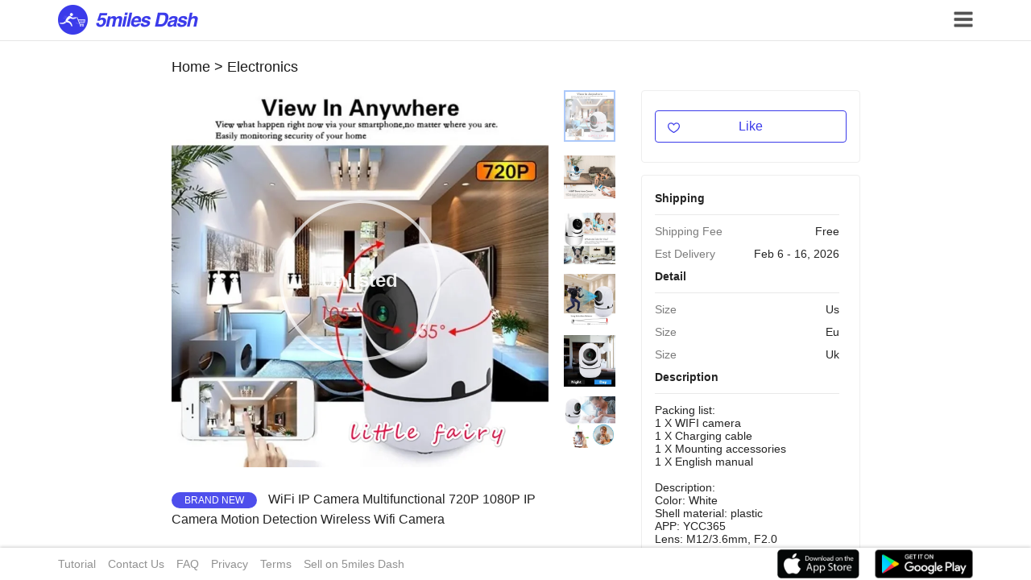

--- FILE ---
content_type: text/html; charset=utf-8
request_url: https://dash.5miles.com/items/b71MjgRLrP/WiFi-IP-Camera-Multifunctional-720P-1080P-IP-Camera-Motion-Detection-Wireless-Wifi-Camera
body_size: 5927
content:
<!doctype html><html lang="en" data-server-rendered="true"><head><title>WiFi IP Camera Multifunctional 720P 1080P IP Camer... | 5miles Dash</title> <meta name="keywords" content="5miles dash"> <meta property="og:image" content="https://img.5milesapp.com/image/upload/v1565923966/bid/b01n0GsNGt5IFmcMMw23.jpg"> <meta name="description" content="5miles dash"> <meta http-equiv="content-type" content="text/html;charset=utf-8"> <meta name="viewport" content="initial-scale=1, maximum-scale=1, user-scalable=no, minimal-ui"> <meta name="msapplication-TileColor" content="#da532c"> <link rel="apple-touch-icon" sizes="120x120" href="/apple-touch-icon.png"> <link rel="shortcut icon" href="/favicon.ico" type="image/x-icon"><link rel="stylesheet" href="/public/css/common.a0c63466.css"></head> <body><div id="app" style="opacity:0;"><section class="el-container layout-container"><section class="el-container is-vertical"><main class="el-main main-container"><div class="header-main-container"><div class="header-main"><div class="header-container max-width"><div class="header-left"><a href="/"><img src="/public/img/dash_logo_blue@2x.d5ad6952.png" class="header-logo-img"></a></div> <div class="header-right"><!----> <div><img src="[data-uri]" class="header-user-info"></div></div></div></div> <div class="el-dialog__wrapper" style="display:none;"><div role="dialog" aria-modal="true" aria-label="Sign In" class="el-dialog reg-dialog" style="margin-top:15vh;"><div class="el-dialog__header"><span class="el-dialog__title">Sign In</span><button type="button" aria-label="Close" class="el-dialog__headerbtn"><i class="el-dialog__close el-icon el-icon-close"></i></button></div><!----><!----></div></div> <div class="el-dialog__wrapper" style="display:none;"><div role="dialog" aria-modal="true" aria-label="dialog" class="el-dialog info-dialog" style="margin-top:15vh;"><div class="el-dialog__header"><span class="el-dialog__title"></span><button type="button" aria-label="Close" class="el-dialog__headerbtn"><i class="el-dialog__close el-icon el-icon-close"></i></button></div><!----><!----></div></div></div> <div class="item_bread"><a href="https://dash.5miles.com/">Home</a> &gt; <a href="javascript:;"></a></div> <div class="item-detail-wrapper"><div class="item-detail-container"><div class="images-container"><div class="image-main-conatiner"><div class="image-wrapper"><img src="https://img.5milesapp.com/image/upload/f_auto,t_i800/v1565923966/bid/b01n0GsNGt5IFmcMMw23.jpg?index=0" preview="https://img.5milesapp.com/image/upload/f_auto,t_i400/v1565923966/bid/b01n0GsNGt5IFmcMMw23.jpg?index=0" width="468" height="468"> <div class="sold-out" style="display:;">Unlisted</div></div> <div class="title"><span class="new upcase mr-10">Brand New</span>
                WiFi IP Camera Multifunctional 720P 1080P IP Camera Motion Detection Wireless Wifi Camera
            </div></div> <div class="vuebar image-scoll"><div data-a="initial" class="vuebar-content" style="width:initialpx;"><div class="image-block pointer select"><img src="https://img.5milesapp.com/image/upload/f_auto,t_i400/v1565923966/bid/b01n0GsNGt5IFmcMMw23.jpg"></div><div class="image-block pointer"><img src="https://img.5milesapp.com/image/upload/f_auto,t_i400/v1562742157/bid/rlkhyysuuv0uayedb7es.jpg"></div><div class="image-block pointer"><img src="https://img.5milesapp.com/image/upload/f_auto,t_i400/v1562742159/bid/uxygpqkljlltehm8hztf.jpg"></div><div class="image-block pointer"><img src="https://img.5milesapp.com/image/upload/f_auto,t_i400/v1562742160/bid/pezud9yaikzqxpvg1qft.jpg"></div><div class="image-block pointer"><img src="https://img.5milesapp.com/image/upload/f_auto,t_i400/v1562742162/bid/v7qkupy8lzlhgzzdakdx.jpg"></div><div class="image-block pointer"><img src="https://img.5milesapp.com/image/upload/f_auto,t_i400/v1562742163/bid/lfkjxuib4s1t13x1mnxl.jpg"></div></div></div></div> <div class="base-info-container" style="display:;"><div class="bid-main block mb-15"><div class="item-buy-now"><button type="button" class="el-button like-btn el-button--default el-button--small like" style="margin-bottom:0;"><!----><!----><span><img src="[data-uri]" class="like-icon" style="display:none;"> <img src="[data-uri]" class="like-icon">
        Like
    </span></button></div></div> <div class="info-container block vuebar"><div class="vuebar-content item-detail-info-bar"><div class="title">Shipping</div> <div class="line"></div> <div class="info-block"><div class="label">Shipping Fee</div> <div class="content">Free</div></div> <div class="info-block"><div class="label">Est Delivery</div> <div class="content">Feb 6 - 16, 2026</div></div> <div class="title">Detail</div> <div class="line"></div> <div class="info-block"><div class="label">Size</div> <div class="content">Us</div></div><div class="info-block"><div class="label">Size</div> <div class="content">Eu</div></div><div class="info-block"><div class="label">Size</div> <div class="content">Uk</div></div> <div class="title">Description</div> <div class="line"></div> <div class="info-block"><p>Packing list:<br/>1 X WIFI camera<br/>1 X Charging cable<br/>1 X Mounting accessories<br/>1 X English manual<br/><br/>Description:<br/>Color: White<br/>Shell material: plastic<br/>APP: YCC365<br/>Lens: M12/3.6mm, F2.0<br/>Sensor: 1/3" CMOS<br/>Infrared light: 6 LED lights, wavelength 850NM<br/>Support network: wireless wifi<br/>Effective distance: 30 meters<br/>Night vision distance: 10 meters<br/>Maximum image resolution: 1280Px720P<br/>Video compression standard: H.264<br/>Compressed transfer rate: 32KBPS-8MBPS<br/>Minimum illumination: OLUX (IR ON)<br/>Day and night: automatic switching<br/>Image settings: automatic day/night switching / white balance / backlight compensation, etc.<br/>Support protocols: TCP/IP, UDP, DHCP, HTTP, HTTPS, DHCP, DNS, RTP/RTSP, SMTP, NTP<br/>Storage: TF card storage, cloud storage, local recording<br/>Storage: Support TF card (maximum support 64G)<br/>Cloud Storage: Support<br/>Rotating gimbal: 355 degrees horizontally, 105 degrees vertical<br/>Audio input: built-in microphone<br/>Audio output: built-in speaker<br/>Alarm prompt: moving image detection, alarm message reminder<br/>Features: two-way voice intercom, infrared night vision, moving image detection, pan-tilt rotation monitoring, high-definition video, TF storage, multi-person viewing<br/>Power support: DC 5V<br/>Power supply: <5W<br/>Working temperature: -10  C -50  C<br/>Storage humidity: "85% RH<br/>Product size: 4.13*2.59*2.59inch<br/><br/>2 Way Audio: Built-in microphone & speaker and anti noise technology,the fluent sound allows you to comfort your loved one.<br/>You can communicate with each other clearly whenever you want.<br/>Motion Detection Alarm: It can monitor movements and then send notifications to your mobile phone to prevent your home from invasion.<br/>Easy and quick installation and stable 2.4GHz WIFI connection for IP camera.<br/>360 Degree Panoramic Navigation Viewing: With 355horizontal & 105vertically rotation range to achieve 360panoramic viewing, no any blind zone, you just need click to see wherever you want in the panoramic screen.<br/>Night Vision&TF Card Slot: 6pcs infrared lights,night version up to 10m(30 feet), giving you fantastic night experience.With external TF card slot,giving you much convenience for inserting the TF card,max support 64G(TF card is not included).</p></div> <div class="title">Buyer Protection</div> <div class="line"></div> <div class="info-block"><p>If you are unsatisfied with your item for any reason, return it within 30 days of delivery.</p></div> <div class="title">Seller</div> <div class="line"></div> <div class="info-block"><a href="javascript:;" class="color-primary">Little_fairy</a></div></div></div> <!----></div> <div class="base-info-container" style="display:none;"><div class="choose-sku-container"><div class="choose-sku-content"><div><span class="back-btn">&lt; Back</span></div> <div class="sub-title">Amount</div> <div class="el-input-number el-input-number--medium"><span role="button" class="el-input-number__decrease"><i class="el-icon-minus"></i></span><span role="button" class="el-input-number__increase"><i class="el-icon-plus"></i></span><div class="el-input el-input--medium"><!----><input type="text" autocomplete="off" max="Infinity" min="-Infinity" value="1" class="el-input__inner"><!----><!----><!----></div></div> <div class="sub-title">Color/Size</div> <div class="sku-item active"><span>Size: Eu</span></div><div class="sku-item"><span>Size: Uk</span></div><div class="sku-item"><span>Size: Us</span></div></div></div> <button type="button" class="el-button buy-now-next-btn el-button--primary el-button--small"><!----><!----><span>Next</span></button> <!----></div></div></div> <div class="el-dialog__wrapper meg-dialog" style="display:none;"><div role="dialog" aria-modal="true" aria-label="dialog" class="el-dialog" style="margin-top:15vh;"><div class="el-dialog__header"><span class="el-dialog__title"></span><button type="button" aria-label="Close" class="el-dialog__headerbtn"><i class="el-dialog__close el-icon el-icon-close"></i></button></div><!----><!----></div></div></main> <div class="footer-container"><div class="footer-container-body max-width"><div class="footer-container-items"><a href="javascript:;" class="footer-container-item">Tutorial</a> <a href="javascript:;" class="footer-container-item">Contact Us</a> <a href="javascript:;" class="footer-container-item">FAQ</a> <a href="javascript:;" class="footer-container-item">Privacy</a> <a href="javascript:;" class="footer-container-item">Terms</a> <a href="javascript:;" class="footer-container-item">Sell on 5miles Dash</a></div> <div><a href="https://app.appsflyer.com/id917554930?pid=DashWebiOS" target="_blank"><img src="/public/img/appstore@2x.fc870481.png" class="footer-down"></a> <a href="https://app.appsflyer.com/com.thirdrock.fivemiles?pid=DashWebAndroid" target="_blank"><img src="/public/img/googleplay@2x.f672ec32.png" class="footer-down"></a></div></div></div></section></section></div><script> window.__INITIAL_STATE__= {"csrf":"tvhL6ioN--kXRyK-LfbH1va814Uzd6pUiTEc","locale":"ZH_CN","coinAbbr":"USD","itemDetail":{"detail_images":[],"liked":false,"videos":null,"original_price":50,"cat_id":5,"currency":"USD","meta":{},"images":[{"width":null,"imageLink":"https:\u002F\u002Fimg.5milesapp.com\u002Fimage\u002Fupload\u002Fv1565923966\u002Fbid\u002Fb01n0GsNGt5IFmcMMw23.jpg","height":null},{"width":null,"imageLink":"https:\u002F\u002Fimg.5milesapp.com\u002Fimage\u002Fupload\u002Fv1562742157\u002Fbid\u002Frlkhyysuuv0uayedb7es.jpg","height":null},{"width":null,"imageLink":"https:\u002F\u002Fimg.5milesapp.com\u002Fimage\u002Fupload\u002Fv1562742159\u002Fbid\u002Fuxygpqkljlltehm8hztf.jpg","height":null},{"width":null,"imageLink":"https:\u002F\u002Fimg.5milesapp.com\u002Fimage\u002Fupload\u002Fv1562742160\u002Fbid\u002Fpezud9yaikzqxpvg1qft.jpg","height":null},{"width":null,"imageLink":"https:\u002F\u002Fimg.5milesapp.com\u002Fimage\u002Fupload\u002Fv1562742162\u002Fbid\u002Fv7qkupy8lzlhgzzdakdx.jpg","height":null},{"width":null,"imageLink":"https:\u002F\u002Fimg.5milesapp.com\u002Fimage\u002Fupload\u002Fv1562742163\u002Fbid\u002Flfkjxuib4s1t13x1mnxl.jpg","height":null}],"id":"b71MjgRLrP","shipping_price":0,"start_price":1,"is_bid":true,"title":"WiFi IP Camera Multifunctional 720P 1080P IP Camera Motion Detection Wireless Wifi Camera","merchant_status":0,"latest_comment":{"created_at":1580790639,"updated_at":1580790639,"content":"","user_info":{"portrait":"https:\u002F\u002Fimg.5milesapp.com\u002Fimage\u002Ffacebook\u002F2715613075132764.jpg","first_name":"Ross","last_name":"Thompson","nickname":"Ross","fuzzy_user_id":"4OgjW88jRE"},"rate":1,"score":5},"comments":[{"created_at":1580790639,"updated_at":1580790639,"content":"","user_info":{"portrait":"https:\u002F\u002Fimg.5milesapp.com\u002Fimage\u002Ffacebook\u002F2715613075132764.jpg","first_name":"Ross","last_name":"Thompson","nickname":"Ross","fuzzy_user_id":"4OgjW88jRE"},"rate":1,"score":5},{"created_at":1579557948,"updated_at":1580790622,"content":"Perfect","user_info":{"portrait":"https:\u002F\u002Fimg.5milesapp.com\u002Fimage\u002Ffacebook\u002F2715613075132764.jpg","first_name":"Ross","last_name":"Thompson","nickname":"Ross","fuzzy_user_id":"4OgjW88jRE"},"rate":1,"score":5},{"created_at":1568603699,"updated_at":1568603699,"content":"","user_info":{"portrait":"https:\u002F\u002Fimg.5milesapp.com\u002Fimage\u002Fupload\u002Fv1440581973\u002F5miles\u002Fdefault-head.jpg","first_name":"Garrett","last_name":"Schatte","nickname":"Garrett Schatte","fuzzy_user_id":"kOqzYlJ0oe"},"rate":1,"score":5}],"sku_set":[{"specification_value_set":[{"specification_id":527,"id":41285,"value":"Eu","name":"Size"}],"color":null,"total_stock":31,"sku_no":"127018546-EU","purchase_price":2400,"image_url":null,"safe_stock":33,"size":"Eu"},{"specification_value_set":[{"specification_id":527,"id":41287,"value":"Uk","name":"Size"}],"color":null,"total_stock":33,"sku_no":"127018546-UK","purchase_price":2400,"image_url":null,"safe_stock":33,"size":"Uk"},{"specification_value_set":[{"specification_id":527,"id":41286,"value":"Us","name":"Size"}],"color":null,"total_stock":22,"sku_no":"127018546-US","purchase_price":2400,"image_url":null,"safe_stock":34,"size":"Us"}],"state":2,"bid_ratings_detail":{"average_count":0,"total_count":7,"poor_count":1,"average_score":4.4,"positive_count":6},"latest_received_at":1771202951,"is_flash":false,"purchase_price":24,"stock":86,"bid_ratings":4.4,"ratings":4.4,"specifications":[{"specification_id":527,"values":["Us","Eu","Uk"],"name":"Size"}],"main_image_url":"https:\u002F\u002Fimg.5milesapp.com\u002Fimage\u002Fupload\u002Fv1565923966\u002Fbid\u002Fb01n0GsNGt5IFmcMMw23.jpg","brand":null,"seller_id":17056165,"special_price":19.98,"earliest_received_at":1770338951,"desc":"Packing list:\u003Cbr\u002F\u003E1 X WIFI camera\u003Cbr\u002F\u003E1 X Charging cable\u003Cbr\u002F\u003E1 X Mounting accessories\u003Cbr\u002F\u003E1 X English manual\u003Cbr\u002F\u003E\u003Cbr\u002F\u003EDescription:\u003Cbr\u002F\u003EColor: White\u003Cbr\u002F\u003EShell material: plastic\u003Cbr\u002F\u003EAPP: YCC365\u003Cbr\u002F\u003ELens: M12\u002F3.6mm, F2.0\u003Cbr\u002F\u003ESensor: 1\u002F3\" CMOS\u003Cbr\u002F\u003EInfrared light: 6 LED lights, wavelength 850NM\u003Cbr\u002F\u003ESupport network: wireless wifi\u003Cbr\u002F\u003EEffective distance: 30 meters\u003Cbr\u002F\u003ENight vision distance: 10 meters\u003Cbr\u002F\u003EMaximum image resolution: 1280Px720P\u003Cbr\u002F\u003EVideo compression standard: H.264\u003Cbr\u002F\u003ECompressed transfer rate: 32KBPS-8MBPS\u003Cbr\u002F\u003EMinimum illumination: OLUX (IR ON)\u003Cbr\u002F\u003EDay and night: automatic switching\u003Cbr\u002F\u003EImage settings: automatic day\u002Fnight switching \u002F white balance \u002F backlight compensation, etc.\u003Cbr\u002F\u003ESupport protocols: TCP\u002FIP, UDP, DHCP, HTTP, HTTPS, DHCP, DNS, RTP\u002FRTSP, SMTP, NTP\u003Cbr\u002F\u003EStorage: TF card storage, cloud storage, local recording\u003Cbr\u002F\u003EStorage: Support TF card (maximum support 64G)\u003Cbr\u002F\u003ECloud Storage: Support\u003Cbr\u002F\u003ERotating gimbal: 355 degrees horizontally, 105 degrees vertical\u003Cbr\u002F\u003EAudio input: built-in microphone\u003Cbr\u002F\u003EAudio output: built-in speaker\u003Cbr\u002F\u003EAlarm prompt: moving image detection, alarm message reminder\u003Cbr\u002F\u003EFeatures: two-way voice intercom, infrared night vision, moving image detection, pan-tilt rotation monitoring, high-definition video, TF storage, multi-person viewing\u003Cbr\u002F\u003EPower support: DC 5V\u003Cbr\u002F\u003EPower supply: \u003C5W\u003Cbr\u002F\u003EWorking temperature: -10  C -50  C\u003Cbr\u002F\u003EStorage humidity: \"85% RH\u003Cbr\u002F\u003EProduct size: 4.13*2.59*2.59inch\u003Cbr\u002F\u003E\u003Cbr\u002F\u003E2 Way Audio: Built-in microphone & speaker and anti noise technology,the fluent sound allows you to comfort your loved one.\u003Cbr\u002F\u003EYou can communicate with each other clearly whenever you want.\u003Cbr\u002F\u003EMotion Detection Alarm: It can monitor movements and then send notifications to your mobile phone to prevent your home from invasion.\u003Cbr\u002F\u003EEasy and quick installation and stable 2.4GHz WIFI connection for IP camera.\u003Cbr\u002F\u003E360 Degree Panoramic Navigation Viewing: With 355horizontal & 105vertically rotation range to achieve 360panoramic viewing, no any blind zone, you just need click to see wherever you want in the panoramic screen.\u003Cbr\u002F\u003ENight Vision&TF Card Slot: 6pcs infrared lights,night version up to 10m(30 feet), giving you fantastic night experience.With external TF card slot,giving you much convenience for inserting the TF card,max support 64G(TF card is not included).","bid_state":2,"language":"en","seller_name":"Little_fairy","created_at":1562742147,"ratings_detail":{"average_count":0,"total_count":7,"poor_count":1,"average_score":4.4,"positive_count":6},"like_count":158,"currency_symbol":"$"},"isUser":0,"showLogin":false,"showOrder":false,"buyNowParam":null,"name":null};</script><script type="text/javascript" src="/public/js/vendor.6a2dc72a.js"></script><script type="text/javascript" src="/public/js/runtime.abe9d429.js"></script><script type="text/javascript" src="/public/js/chunk/common.aa026731.js"></script><script type="text/javascript" src="/public/js/chunk/item/detail.cf6c716e.js"></script></body> <script src="/plugin/jstz-1.0.4.min.js"></script> <script src="/plugin/facebook.js"></script> <script async="async" src="https://apis.google.com/js/api:client.js"></script> <script async="async" src="https://www.google.com/recaptcha/api.js?onload=onloadCallback&render=explicit"></script> <script async="async" src="https://www.googletagmanager.com/gtag/js?id=UA-51595858-25"></script> <script type="text/javascript" src="https://js.stripe.com/v3/"></script> <script>
  window.dataLayer = window.dataLayer || [];
  function gtag(){dataLayer.push(arguments);}
  gtag('js', new Date());

  gtag('config', 'UA-51595858-25');
</script> <script>
function onloadCallback() {}
</script></html>

--- FILE ---
content_type: application/javascript; charset=utf-8
request_url: https://dash.5miles.com/plugin/facebook.js
body_size: 391
content:
window.fInitFlag = false;
window.fbAsyncInit = function() {
    window.fInitFlag = true;
    // $(".com_btn_facebook").removeClass('com_btn_facebook-unavailable');
    // $("#facebookLogin").removeClass('disabled');
    FB.init({
        appId      : '805850072798512',  // 805850072798512,1470295603243325
        //appId      : '1239009236149258',
        cookie     : true,  // enable cookies to allow the server to access
        // the session
        xfbml      : true,  // parse social plugins on this page
        version    : 'v2.7' // use version 2.7
    });
};

// Load the SDK asynchronously
(function(d, s, id) {
    var js, fjs = d.getElementsByTagName(s)[0];
    if (d.getElementById(id)) return;
    js = d.createElement(s); js.id = id;
    js.src = "//connect.facebook.net/en_US/sdk.js";
    fjs.parentNode.insertBefore(js, fjs);
}(document, 'script', 'facebook-jssdk'));
